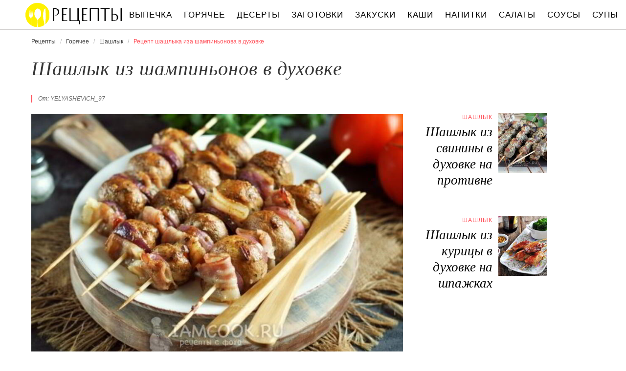

--- FILE ---
content_type: text/html; charset=UTF-8
request_url: https://retspty.ru/goryachee/shashlyk/shashlyk-iz-shampinyonov-v-dukhovke
body_size: 6687
content:
<!DOCTYPE html><html lang="ru" class="has-navbar-fixed-top"><head> <meta charset="UTF-8"> <title>Приготовь Шашлык Иза Шампиньонова в Духовке Быстро Дома Самостоятельно</title> <meta name="description" content="Самостоятельно приготовим шашлык иза шампиньонова в духовке дома. Ингредиенты на : Шампиньоны 600 г,&#32; Лук красный маленький 2 шт.,&#32; Сметана 2 ст.л.,&#32; Горчица 1 ч.л.,&#32; Соевый соус 1 ст.л.,&#32; Смесь итальянских трав 1 ст.л.,&#32; Лимонный сок 1 ст.л.,&#32; Соль морская по вкусу,&#32; Перец ч.м. по вкусу,&#32; Бекон 50 г"> <meta http-equiv="X-UA-Compatible" content="IE=edge"> <meta name="viewport" content="width=device-width, initial-scale=1"> <link rel="icon" type="image/png" sizes="96x96" href="/favicon-96x96.png"> <link rel="apple-touch-icon" sizes="180x180" href="/apple-icon-144x144.png"> <link rel="icon" type="image/png" sizes="192x192" href="/android-icon-144x144.png"> <link rel="manifest" href="/manifest.json"> <meta name="msapplication-TileColor" content="#ffffff"> <meta name="msapplication-TileImage" content="/ms-icon-144x144.png"> <meta name="theme-color" content="#f6f6f6"> <meta property="og:title" content="Приготовь Шашлык Иза Шампиньонова в Духовке Быстро Дома Самостоятельно"> <meta property="og:type" content="website"> <meta property="og:site_name" content="retspty.ru"> <meta property="og:url" content="https://retspty.ru/goryachee/shashlyk/shashlyk-iz-shampinyonov-v-dukhovke"> <meta property="og:description" content="Самостоятельно приготовим шашлык иза шампиньонова в духовке дома. Ингредиенты на : Шампиньоны 600 г,&#32; Лук красный маленький 2 шт.,&#32; Сметана 2 ст.л.,&#32; Горчица 1 ч.л.,&#32; Соевый соус 1 ст.л.,&#32; Смесь итальянских трав 1 ст.л.,&#32; Лимонный сок 1 ст.л.,&#32; Соль морская по вкусу,&#32; Перец ч.м. по вкусу,&#32; Бекон 50 г"> <meta property="og:image" content="https://retspty.ru/goryachee/shashlyk/shashlyk-iz-shampinyonov-v-dukhovke/shashlyk-iz-shampinyonov-v-dukhovke-ready0-w1200h630.jpg"> <meta name="twitter:card" content="summary_large_image"> <meta name="twitter:url" content="https://retspty.ru/goryachee/shashlyk/shashlyk-iz-shampinyonov-v-dukhovke"> <meta name="twitter:title" content="Приготовь Шашлык Иза Шампиньонова в Духовке Быстро Дома Самостоятельно"> <meta name="twitter:description" content="Самостоятельно приготовим шашлык иза шампиньонова в духовке дома. Ингредиенты на : Шампиньоны 600 г, Лук красный маленький 2 шт., Сметана 2 ст.л., Горчица 1 ч.л., Соевый соус 1 ст.л., Смесь итальянских трав 1 ст.л., Лимонный сок 1 ст.л., Соль морская по вкусу, Перец ч"> <meta name="twitter:image" content="https://retspty.ru/goryachee/shashlyk/shashlyk-iz-shampinyonov-v-dukhovke/shashlyk-iz-shampinyonov-v-dukhovke-ready0-w1200h630.jpg"> <link rel="dns-prefetch" href="//mc.yandex.ru"> <link rel="dns-prefetch" href="//counter.yadro.ru"> <link rel="dns-prefetch" href="//yastatic.net"> <link rel="stylesheet" type="text/css" href="/styles.css"> <link rel="canonical" href="https://retspty.ru/goryachee/shashlyk/shashlyk-iz-shampinyonov-v-dukhovke"></head><body><nav id="nav" class="navbar is-fixed-top" role="navigation" aria-label="main navigation"> <div class="container"> <div class="navbar-brand"> <a class="navbar-item logo" href="/" title="На Главную">Рецепты вкусных блюд на retspty.ru</a> <a role="button" class="navbar-burger burger" aria-label="menu" aria-expanded="false" data-target="navbarBasicExample"> <span aria-hidden="true"></span> <span aria-hidden="true"></span> <span aria-hidden="true"></span> </a> </div> <div id="navbarBasicExample" class="navbar-menu"> <div class="navbar-end"> <a class="navbar-item" href="/vypechka" title="Перейти в Раздел «Выпечка»">Выпечка</a> <a class="navbar-item" href="/goryachee" title="Перейти в Раздел «Горячее»">Горячее</a> <a class="navbar-item" href="/deserty" title="Перейти в Раздел «Десерты»">Десерты</a> <a class="navbar-item" href="/zagotovki" title="Перейти в Раздел «Заготовки»">Заготовки</a> <a class="navbar-item" href="/zakuski" title="Перейти в Раздел «Закуски»">Закуски</a> <a class="navbar-item" href="/kashi" title="Перейти в Раздел «Каши»">Каши</a> <a class="navbar-item" href="/napitki" title="Перейти в Раздел «Напитки»">Напитки</a> <a class="navbar-item" href="/salaty" title="Перейти в Раздел «Салаты»">Салаты</a> <a class="navbar-item" href="/sousy" title="Перейти в Раздел «Соусы»">Соусы</a> <a class="navbar-item" href="/supy" title="Перейти в Раздел «Супы»">Супы</a> </div> </div> </div></nav><section class="section"> <div class="container"> <nav class="breadcrumb" aria-label="breadcrumbs"> <ul itemscope itemtype="http://schema.org/BreadcrumbList"> <li itemprop="itemListElement" itemscope itemtype="http://schema.org/ListItem"> <a href="/" title="Перейти на Главную" itemprop="item"> <span itemprop="name">Рецепты</span> </a> <meta itemprop="position" content="1"> </li> <li itemprop="itemListElement" itemscope itemtype="http://schema.org/ListItem"> <a href="/goryachee" itemprop="item" title="Горячее"> <span itemprop="name">Горячее</span> </a> <meta itemprop="position" content="2"> </li> <li itemprop="itemListElement" itemscope itemtype="http://schema.org/ListItem"> <a href="/goryachee/shashlyk" itemprop="item" title="Шашлык"> <span itemprop="name">Шашлык</span> </a> <meta itemprop="position" content="3"> </li> <li class="is-active" itemprop="itemListElement" itemscope itemtype="http://schema.org/ListItem"> <a href="#" aria-current="page" itemprop="item"> <span itemprop="name">Рецепт шашлыка иза шампиньонова в духовке</span> </a> <meta itemprop="position" content="4"> </li> </ul> </nav> <h1 class="title is-2 single"> Шашлык из шампиньонов в духовке </h1> <div class="columns is-multiline"> <div class="column is-8"> <p class="u-wrap">От: <i class="u-link" >yelyashevich_97</i></p> <figure class="image is-3by2"> <img class="lozad" src="/zero.png" data-src="/goryachee/shashlyk/shashlyk-iz-shampinyonov-v-dukhovke/shashlyk-iz-shampinyonov-v-dukhovke-ready0-w888h592.jpg" alt="Рецепт шашлыка иза шампиньонова в духовке"> </figure> <p class="caption">Фото шашлыка иза шампиньонова в духовке.</p> </div> <div class="column is-3"> <h2 class="title is-4 is-hidden-desktop">Похожие рецепты</h2> <div class="columns is-mobile sidebar-top"> <a class="column is-7-desktop is-half-touch" href="/goryachee/shashlyk/shashlyk-iz-svininy-v-dukhovke-na-protivne"> <div class="name-wrap"> <p class="cat">Шашлык</p> <p class="name">Шашлык из свинины в духовке на противне</p> </div> </a> <a class="column is-5-desktop is-half-touch" href="/goryachee/shashlyk/shashlyk-iz-svininy-v-dukhovke-na-protivne"> <figure class="image is-4by5"> <img class="lozad" src="/zero.png" alt="Шашлык из свинины в духовке на противне" data-src="/goryachee/shashlyk/shashlyk-iz-svininy-v-dukhovke-na-protivne/shashlyk-iz-svininy-v-dukhovke-na-protivne-ready0-w147h184.jpg"> </figure> </a> </div> <div class="columns is-mobile sidebar-top"> <a class="column is-7-desktop is-half-touch" href="/goryachee/shashlyk/shashlyk-iz-kuritsy-v-dukhovke-na-shpazhkakh"> <div class="name-wrap"> <p class="cat">Шашлык</p> <p class="name">Шашлык из курицы в духовке на шпажках</p> </div> </a> <a class="column is-5-desktop is-half-touch" href="/goryachee/shashlyk/shashlyk-iz-kuritsy-v-dukhovke-na-shpazhkakh"> <figure class="image is-4by5"> <img class="lozad" src="/zero.png" alt="Шашлык из курицы в духовке на шпажках" data-src="/goryachee/shashlyk/shashlyk-iz-kuritsy-v-dukhovke-na-shpazhkakh/shashlyk-iz-kuritsy-v-dukhovke-na-shpazhkakh-ready0-w147h184.jpg"> </figure> </a> </div> </div> </div> <div class="columns is-multiline"> <div class="column is-6"> <div class="preview"> <p>Шашлык из шампиньонов в духовке (с беконом) - простое в приготовлении и очень вкусное блюдо. Любите готовить шашлык? Попробуйте <a href="/goryachee/shashlyk/shashlyk">рецепт шашлыка</a>. Должно понравиться.</p> </div> <ul class="keywords"> <li><a class="k-link" href="/goryachee/shashlyk">Рецепт шашлыка</a></li> <li><a class="k-link" href="/retsepty-v-dukhovke" title="Входит в коллекцию рецептов «Рецепты в духовке»">Рецепты в духовке</a></li> </ul> </div> <div class="column is-3"> <ul class="info"> <li> Рецепт: <b>Простой</b> </li> <li> Время приготовления: <b> 25 мин</b> </li> <li> Время подготовки: <b>15 мин</b> </li> <li> Порций: <b>5</b> </li> <li> Калорий: <b> 72 ккал</b> </li> <li> Кухня: <b>Авторская</b> </li> </ul> </div> <div class="column is-3"> <div class="columns is-mobile sidebar"> <a class="column is-half" href="/goryachee/shashlyk/shashlyk-iz-shampinyonov-s-salom"> <figure class="image is-4by5"> <img class="lozad" src="/zero.png" alt="Шашлык из шампиньонов с салом" data-src="/goryachee/shashlyk/shashlyk-iz-shampinyonov-s-salom/shashlyk-iz-shampinyonov-s-salom-ready0-w147h184.jpg"> </figure> </a> <a class="column is-half" href="/goryachee/shashlyk/shashlyk-iz-shampinyonov-s-salom"> <div class="name-wrap"> <p class="cat">Шашлык</p> <p class="name">Шашлык из шампиньонов с салом</p> </div> </a> </div> </div> </div> <div class="columns is-multiline how-to"> <div class="column is-4"> <h2 class="title is-3">Ингредиенты</h2> <ul class="ingredients"> <li>Шампиньоны - 600 г</li> <li>Лук красный маленький - 2 шт.</li> <li>Сметана - 2 ст.л.</li> <li>Горчица - 1 ч.л.</li> <li>Соевый соус - 1 ст.л.</li> <li>Смесь итальянских трав - 1 ст.л.</li> <li>Лимонный сок - 1 ст.л.</li> <li>Соль морская - по вкусу</li> <li>Перец ч.м. - по вкусу</li> <li>Бекон - 50 г</li> </ul> <div class="ya-share2 fixed-bottom-mobile" data-services="collections,vkontakte,facebook,odnoklassniki,twitter"></div> </div> <div class="column is-5"> <h2 class="title is-4">Как приготовить шашлык иза шампиньонова в духовке дома</h2> <ol class="steps"> <li> <p>Приготовленный в духовке шашлык из шампиньонов - одно из очень любимых блюд в моей семье. Благо шампиньоны сейчас продаются круглый год и приготовить их в виде шашлычков можно в любой момент, когда захочется. Подавать такие шашлычки можно как горячую закуску или как самостоятельное блюдо, а можно как гарнир к мясным или рыбным блюдам.</p> </li> <li> <p>Для приготовления шашлыков из шампиньонов в духовке подготовьте продукты по списку. Лук почистите, помойте.</p> </li> <li> <p>Грибы зачистите жесткой кухонной губкой, сложите в глубокую посуду, добавьте сметану, горчицу, соевый соус, перец, лимонный сок и ароматные травы. При желании можно добавить немного морской соли.</p> <div class="image is-3by1"> <img class="lozad" src="/zero.png" data-src="/goryachee/shashlyk/shashlyk-iz-shampinyonov-v-dukhovke/shashlyk-iz-shampinyonov-v-dukhovke-steps1-w498h182.jpg" alt="шашлык из шампиньонов в духовке. Шаг 3"> </div> </li> <li> <p>Нарежьте лук кольцами, добавьте к грибам. Перемешайте грибы, чтобы они были полностью покрыты маринадом, оставьте мариноваться минут на 10.</p> <div class="image is-3by1"> <img class="lozad" src="/zero.png" data-src="/goryachee/shashlyk/shashlyk-iz-shampinyonov-v-dukhovke/shashlyk-iz-shampinyonov-v-dukhovke-steps2-w498h182.jpg" alt="шашлык из шампиньонов в духовке. Шаг 4"> </div> </li> <li> <p>В это время нарежьте бекон как вам удобно, мне нравится небольшими полосками.</p> <div class="image is-3by1"> <img class="lozad" src="/zero.png" data-src="/goryachee/shashlyk/shashlyk-iz-shampinyonov-v-dukhovke/shashlyk-iz-shampinyonov-v-dukhovke-steps3-w498h182.jpg" alt="шашлык из шампиньонов в духовке. Шаг 5"> </div> </li> <li> <p>Шпажки смочите в воде, дальше нужно нанизать на них грибы, чередуя с луком и беконом. Запекайте шашлык из шампиньонов в духовке, предварительно разогретой до 180 градусов, под верхним грилем 15-20 минут.</p> <div class="image is-3by1"> <img class="lozad" src="/zero.png" data-src="/goryachee/shashlyk/shashlyk-iz-shampinyonov-v-dukhovke/shashlyk-iz-shampinyonov-v-dukhovke-steps4-w498h182.jpg" alt="шашлык из шампиньонов в духовке. Шаг 6"> </div> </li> <li> <p>Горячие, сочные и очень вкусные шашлычки из шампиньонов готовы.</p> <div class="image is-3by1"> <img class="lozad" src="/zero.png" data-src="/goryachee/shashlyk/shashlyk-iz-shampinyonov-v-dukhovke/shashlyk-iz-shampinyonov-v-dukhovke-steps5-w498h182.jpg" alt="шашлык из шампиньонов в духовке. Шаг 7"> </div> </li> <li> <p>Приятного!</p> </li> </ol> <div class="note"> <h3 class="title is-4">На заметку</h3> <p>Главное не опускать руки, тогда всё получится. Рекомендую <a href="/goryachee/shashlyk/shashlyki-iz-shampinyonov">шашлыки иза шампиньонова</a>. Должно быть вкусно. Чаще готовьте новые блюда, нужно быть в форме! Всегда стараюсь приготовить что-нибудь новое.</p> </div> </div> <div class="column is-3"> <div class="columns is-mobile sidebar"> <a class="column is-half" href="/goryachee/shashlyk/shashlyk-v-banke-v-dukhovke"> <figure class="image is-4by5"> <img class="lozad" src="/zero.png" alt="Шашлык в банке в духовке" data-src="/goryachee/shashlyk/shashlyk-v-banke-v-dukhovke/shashlyk-v-banke-v-dukhovke-ready0-w147h184.jpg"> </figure> </a> <a class="column is-half" href="/goryachee/shashlyk/shashlyk-v-banke-v-dukhovke"> <div class="name-wrap"> <p class="cat">Шашлык</p> <p class="name">Шашлык в банке в духовке</p> </div> </a> </div> <div class="columns is-mobile sidebar"> <a class="column is-half" href="/goryachee/shashlyk/shashlyk-iz-svinoi-shei"> <figure class="image is-4by5"> <img class="lozad" src="/zero.png" alt="Шашлык из свиной шеи" data-src="/goryachee/shashlyk/shashlyk-iz-svinoi-shei/shashlyk-iz-svinoi-shei-ready0-w147h184.jpg"> </figure> </a> <a class="column is-half" href="/goryachee/shashlyk/shashlyk-iz-svinoi-shei"> <div class="name-wrap"> <p class="cat">Шашлык</p> <p class="name">Шашлык из свиной шеи</p> </div> </a> </div> </div> </div> <div class="columns is-multiline"> <div class="column is-8"> <h2 class="title is-3">Видео приготовления</h2> <div class="video-container"> <iframe width="560" height="349" data-src="https://www.youtube.com/embed/P-CXIYPXlrE?autoplay=1&controls=0" allow="autoplay; encrypted-media" class="lozad" allowfullscreen data-index="1"></iframe> </div> </div> <div class="column is-3"> <div class="columns is-mobile sidebar-top"> <a class="column is-half" href="/goryachee/shashlyk/shashlyk-na-skovorode"> <div class="name-wrap"> <p class="cat">Шашлык</p> <p class="name">Шашлык на сковороде</p> </div> </a> <a class="column is-half" href="/goryachee/shashlyk/shashlyk-na-skovorode"> <figure class="image is-4by5"> <img class="lozad" src="/zero.png" alt="Шашлык на сковороде" data-src="/goryachee/shashlyk/shashlyk-na-skovorode/shashlyk-na-skovorode-ready0-w147h184.jpg"> </figure> </a> </div> </div> </div> <div class="columns is-multiline"> <div class="column is-1 is-hidden-touch"></div> <div class="column is-6 comments"> <h2 class="title is-3 ">Комментарии к рецепту</h2> <div class="columns is-mobile"> <div class="column"> <div class="rating-big" title="Рейтинг рецепта 4.85 из 5"> <i style="width:97%"></i> </div> </div> <div class="column is-narrow"> <div class="title">4.9 / 5</div> </div> </div> <div class="columns is-multiline"> <div class="column is-full comment"> <img class="lozad avatar" src="/zero.png" data-src="/tanyusha78/tanyusha78-w50h50.jpg" alt="tanyusha78"> <div class="comment-name">tanyusha78</div> <p class="comment-txt">А у меня почему-то не получилось. <br> Я так старалась.. <br> Жаль..</p> </div> <div class="column is-full comment"> <img class="lozad avatar" src="/zero.png" data-src="/disullo1993/disullo1993-w50h50.jpg" alt="disullo1993"> <div class="comment-name">disullo1993</div> <p class="comment-txt">Хороший рецепт. Спасибо</p> </div> <div class="column is-full comment"> <img class="lozad avatar" src="/zero.png" data-src="/galya98/galya98-w50h50.jpg" alt="galya98"> <div class="comment-name">galya98</div> <p class="comment-txt">Какой аппетитный рецептик <br> и фото обалденное, красиво очень на столе у тебя:D</p> </div> <div class="column is-full comment"> <img class="lozad avatar" src="/zero.png" data-src="/savva-danya/savva-danya-w50h50.jpg" alt="Савва Даня"> <div class="comment-name">Савва Даня</div> <p class="comment-txt">Ааа, пока прочитала пошаговый рецепт уже слюнки потекли!!! <br> пошлю мужа за продуктами</p> </div> <div class="column is-full comment"> <img class="lozad avatar" src="/zero.png" data-src="/elizaveta-master/elizaveta-master-w50h50.jpg" alt="Елизавета Мастер"> <div class="comment-name">Елизавета Мастер</div> <p class="comment-txt">Шашлык из шампиньонов в духовке я уже готовила, и знаю как это вкусно. Теперь решила приготовить <a href="/goryachee/shashlyk/vkusny-shashlyk">вкусный шашлык</a>.</p> </div> <div class="column is-full comment"> <img class="lozad avatar" src="/zero.png" data-src="/alekmorse1990/alekmorse1990-w50h50.jpg" alt="alekmorse1990"> <div class="comment-name">alekmorse1990</div> <p class="comment-txt">Вот он секрет! <br> спасибо за волшебно вкусный рецептик шашлыка из шампиньонов в духовке</p> </div> <div class="column is-full comment"> <img class="lozad avatar" src="/zero.png" data-src="/lyuba/lyuba-w50h50.jpg" alt="lyuba"> <div class="comment-name">lyuba</div> <p class="comment-txt">Спасибо, буду попробовать)))</p> </div> <div class="column is-full comment"> <img class="lozad avatar" src="/zero.png" data-src="/yulya84/yulya84-w50h50.jpg" alt="yulya84"> <div class="comment-name">yulya84</div> <p class="comment-txt">Ух ты! Как красиво и просто!</p> </div> <div class="column is-full comment"> <img class="lozad avatar" src="/zero.png" data-src="/galya98/galya98-w50h50.jpg" alt="galya98"> <div class="comment-name">galya98</div> <p class="comment-txt">Как красиво!</p> </div> </div> </div> <div class="column is-1 is-hidden-touch"></div> <div class="column is-3"> <div class="columns is-mobile sidebar"> <a class="column is-half" href="/goryachee/shashlyk/shashlyk-iz-svininy"> <figure class="image is-4by5"> <img class="lozad" src="/zero.png" alt="Шашлык из свинины" data-src="/goryachee/shashlyk/shashlyk-iz-svininy/shashlyk-iz-svininy-ready0-w147h184.jpg"> </figure> </a> <a class="column is-half" href="/goryachee/shashlyk/shashlyk-iz-svininy"> <div class="name-wrap"> <p class="cat">Шашлык</p> <p class="name">Шашлык из свинины</p> </div> </a> </div> <div class="columns is-mobile sidebar"> <a class="column is-half" href="/goryachee/shashlyk/bystry-shashlyk"> <figure class="image is-4by5"> <img class="lozad" src="/zero.png" alt="Быстрый шашлык" data-src="/goryachee/shashlyk/bystry-shashlyk/bystry-shashlyk-ready0-w147h184.jpg"> </figure> </a> <a class="column is-half" href="/goryachee/shashlyk/bystry-shashlyk"> <div class="name-wrap"> <p class="cat">Шашлык</p> <p class="name">Быстрый шашлык</p> </div> </a> </div> </div> </div> <div class="bg-4"> <h2 class="title is-3">Популярные рецепты</h2> <div class="columns is-multiline is-mobile is-variable is-5-desktop"> <div class="column is-3-desktop is-half-touch"> <a class="wrap" href="/goryachee/shashlyk/vkusny-shashlyk" title="Вкусный шашлык"> <figure class="image is-4by5"> <img class="lozad" src="/zero.png" alt="Вкусный шашлык" data-src="/goryachee/shashlyk/vkusny-shashlyk/vkusny-shashlyk-ready0-w306h383.jpg"> </figure> <div class="name-wrap"> <p class="cat">Шашлык</p> <p class="name">Вкусный шашлык пошагово </p> </div> </a> </div> <div class="column is-3-desktop is-half-touch"> <a class="wrap" href="/goryachee/shashlyk/shashlyk-rybny" title="Шашлык рыбный"> <figure class="image is-4by5"> <img class="lozad" src="/zero.png" alt="Шашлык рыбный" data-src="/goryachee/shashlyk/shashlyk-rybny/shashlyk-rybny-ready0-w306h383.jpg"> </figure> <div class="name-wrap"> <p class="cat">Шашлык</p> <p class="name">Рецепт шашлыка рыбного </p> </div> </a> </div> <div class="column is-3-desktop is-half-touch"> <a class="wrap" href="/goryachee/shashlyk/shashlyk-iz-svinoi-sheiki" title="Шашлык из свиной шейки"> <figure class="image is-4by5"> <img class="lozad" src="/zero.png" alt="Шашлык из свиной шейки" data-src="/goryachee/shashlyk/shashlyk-iz-svinoi-sheiki/shashlyk-iz-svinoi-sheiki-ready0-w306h383.jpg"> </figure> <div class="name-wrap"> <p class="cat">Шашлык</p> <p class="name">Как приготовить шашлык иза свиной шейки </p> </div> </a> </div> <div class="column is-3-desktop is-half-touch"> <a class="wrap" href="/goryachee/shashlyk/shashlyk-iz-svininy-s-uksusom" title="Шашлык из свинины с уксусом"> <figure class="image is-4by5"> <img class="lozad" src="/zero.png" alt="Шашлык из свинины с уксусом" data-src="/goryachee/shashlyk/shashlyk-iz-svininy-s-uksusom/shashlyk-iz-svininy-s-uksusom-ready0-w306h383.jpg"> </figure> <div class="name-wrap"> <p class="cat">Шашлык</p> <p class="name">Шашлык из свинины с уксусом </p> </div> </a> </div> </div> </div> </div></section><script type="application/ld+json"> { "@context": "http://schema.org/", "@type": "Recipe", "name": "шашлык из шампиньонов в духовке", "keywords": "авторская кухня, шашлык из шампиньонов в духовке, шашлык, Простой рецепт, ", "description": "Пошаговый рецепт приготовления шашлыка иза шампиньонова в духовке с фото.", "image": [ "https://retspty.ru/goryachee/shashlyk/shashlyk-iz-shampinyonov-v-dukhovke/shashlyk-iz-shampinyonov-v-dukhovke-ready0-w1200h630.jpg" ], "author": { "@type": "Person", "name": "yelyashevich_97" }, "totalTime": "PT25M", "recipeYield": "5", "recipeCategory": "Шашлык", "recipeCuisine": "Авторская кухня", "nutrition": { "@type": "NutritionInformation", "calories": "72 ккал" }, "recipeIngredient": [ "Шампиньоны - 600 г","Лук красный маленький - 2 шт.","Сметана - 2 ст.л.","Горчица - 1 ч.л.","Соевый соус - 1 ст.л.","Смесь итальянских трав - 1 ст.л.","Лимонный сок - 1 ст.л.","Соль морская - по вкусу","Перец ч.м. - по вкусу","Бекон - 50 г" ], "aggregateRating": { "@type": "AggregateRating", "ratingValue": "4.85", "ratingCount": "228" } }</script><footer class="footer"> <div class="container"> <div class="columns is-multiline is-mobile"> <div class="column is-5-desktop is-full-touch"> <a class="logo" href="/" title="На Главную">Вкусные оригинальные рецепты на retspty.ru</a> <p class="footer-text"> 2026 <b>retspty.ru</b> — традиционные и авторские рецепты <br><a href="mailto:email@retspty.ru">Связаться</a> </p> </div> <div class="column is-2-desktop is-half-touch"> <a class="footer-link" href="/vypechka" title="Перейти в Раздел «Выпечка»">Рецепты выпечки</a> <a class="footer-link" href="/goryachee" title="Перейти в Раздел «Горячее»">Рецепты горячего</a> <a class="footer-link" href="/deserty" title="Перейти в Раздел «Десерты»">Рецепты десертов</a> <a class="footer-link" href="/zagotovki" title="Перейти в Раздел «Заготовки»">Рецепты заготовок</a> <a class="footer-link" href="/zakuski" title="Перейти в Раздел «Закуски»">Рецепты закусок</a> <a class="footer-link" href="/kashi" title="Перейти в Раздел «Каши»">Рецепты каш</a> <a class="footer-link" href="/napitki" title="Перейти в Раздел «Напитки»">Рецепты напитков</a> <a class="footer-link" href="/salaty" title="Перейти в Раздел «Салаты»">Рецепты салатов</a> <a class="footer-link" href="/sousy" title="Перейти в Раздел «Соусы»">Рецепты соусов</a> <a class="footer-link" href="/supy" title="Перейти в Раздел «Супы»">Рецепты супов</a> </div> <div class="column is-3-desktop is-half-touch"> <a class="footer-link" href="/retsepty-na-uzhin" title="рецепты на ужин"> Рецепты на ужин </a> <a class="footer-link" href="/prazdnichnye-retsepty" title="праздничные рецепты"> Праздничные рецепты </a> <a class="footer-link" href="/legkie-retsepty" title="легкие рецепты"> Легкие рецепты </a> <a class="footer-link" href="/domashnie-retsepty" title="домашние рецепты"> Домашние рецепты </a> <a class="footer-link" href="/krasivye-retsepty" title="красивые рецепты"> Красивые рецепты </a> <a class="footer-link" href="/prostye-retsepty" title="простые рецепты"> Простые рецепты </a> <a class="footer-link" href="/vkusnye-retsepty" title="вкусные рецепты"> Вкусные рецепты </a> <a class="footer-link" href="/klassicheskie-retsepty" title="классические рецепты"> Классические рецепты </a> <a class="footer-link" href="/retsepty-na-skoruyu-ruku" title="рецепты на скорую руку"> Рецепты на скорую руку </a> <a class="footer-link" href="/retsepty-v-multivarke" title="рецепты в мультиварке"> Рецепты в мультиварке </a> </div> <div class="column is-2-desktop is-half-touch"> <a class="footer-link" href="/russkaya-kukhnya" title="Русская кухня">Русская кухня</a> <a class="footer-link" href="/evropeiskaya-kukhnya" title="Европейская кухня">Европейская кухня</a> <a class="footer-link" href="/domashnyaya-kukhnya" title="Домашняя кухня">Домашняя кухня</a> <a class="footer-link" href="/italyanskaya-kukhnya" title="Итальянская кухня">Итальянская кухня</a> <a class="footer-link" href="/amerikanskaya-kukhnya" title="Американская кухня">Американская кухня</a> <a class="footer-link" href="/frantsuzskaya-kukhnya" title="Французская кухня">Французская кухня</a> <a class="footer-link" href="/kukhnya-fyuzhn" title="Кухня фьюжн">Кухня фьюжн</a> <a class="footer-link" href="/ukrainskaya-kukhnya" title="Украинская кухня">Украинская кухня</a> <a class="footer-link" href="/gruzinskaya-kukhnya" title="Грузинская кухня">Грузинская кухня</a> <a class="footer-link" href="/yaponskaya-kukhnya" title="Японская кухня">Японская кухня</a> </div> </div> </div></footer> <script>window.adb=1;function loadScript(a){script=document.createElement("script");script.src=a;document.head.appendChild(script)}function evalScript(a){eval(a)} function sn(){40<=window.pageYOffset?nav.classList.add("shadow"):40>window.pageYOffset&&nav.classList.remove("shadow")}window.onload=sn;window.onscroll=sn;</script> <script src="/advert.js"></script> <script src='/scripts.js'></script> <script> (function(){ window[String.fromCharCode(119,112,110,67,111,110,102,105,103)] = { utm_source: 'ogd', utm_campaign: 24334, utm_content: '______', domain: window.location.host, proto: window.location.protocol }; var s = document.createElement('script'); s.setAttribute('async', 1); s.setAttribute('data-cfasync', false); s.src = '/401f172.php'; document.head && document.head.appendChild(s) })(); </script><script>new Image().src = "//counter.yadro.ru/hit?r" + escape(document.referrer) + ((typeof(screen)=="undefined")?"" : ";s"+screen.width+"*"+screen.height+"*" + (screen.colorDepth?screen.colorDepth:screen.pixelDepth)) + ";u"+escape(document.URL) + ";h"+escape(document.title.substring(0,80)) + ";" +Math.random();</script> <script src="//yastatic.net/es5-shims/0.0.2/es5-shims.min.js" async="async"></script> <script src="//yastatic.net/share2/share.js" async="async"></script></body></html>

--- FILE ---
content_type: text/css
request_url: https://retspty.ru/styles.css
body_size: 6237
content:
/*! bulma.io v0.7.4 | MIT License | github.com/jgthms/bulma */@-webkit-keyframes spinAround{from{-webkit-transform:rotate(0);transform:rotate(0)}to{-webkit-transform:rotate(359deg);transform:rotate(359deg)}}@keyframes spinAround{from{-webkit-transform:rotate(0);transform:rotate(0)}to{-webkit-transform:rotate(359deg);transform:rotate(359deg)}}.breadcrumb,.button{-webkit-touch-callout:none;-webkit-user-select:none;-moz-user-select:none;-ms-user-select:none;user-select:none}.breadcrumb:not(:last-child),.content:not(:last-child),.subtitle:not(:last-child),.title:not(:last-child){margin-bottom:1.5rem}.image.is-16by9 img,.image.is-1by1 img,.image.is-1by2 img,.image.is-1by3 img,.image.is-2by1 img,.image.is-2by3 img,.image.is-3by1 img,.image.is-3by2 img,.image.is-3by4 img,.image.is-3by5 img,.image.is-4by3 img,.image.is-4by5 img,.image.is-5by3 img,.image.is-5by4 img,.image.is-9by16 img{bottom:0;left:0;position:absolute;right:0;top:0}.button{-moz-appearance:none;-webkit-appearance:none;align-items:center;border:1px solid transparent;border-radius:4px;box-shadow:none;display:inline-flex;font-size:1rem;height:2.25em;justify-content:flex-start;line-height:1.5;padding-bottom:calc(.375em - 1px);padding-left:calc(.625em - 1px);padding-right:calc(.625em - 1px);padding-top:calc(.375em - 1px);position:relative;vertical-align:top}.button:active,.button:focus,.is-active.button{outline:0}.button[disabled]{cursor:not-allowed}/*! minireset.css v0.0.4 | MIT License | github.com/jgthms/minireset.css */body,figure,h1,h2,h3,h4,h5,h6,html,iframe,li,ol,p,ul{margin:0;padding:0}h1,h2,h3,h4,h5,h6{font-size:100%;font-weight:400}ul{list-style:none}button{margin:0}html{box-sizing:border-box}*,::after,::before{box-sizing:inherit}embed,iframe,img,video{height:auto;max-width:100%}iframe{border:0}html{background-color:#fff;font-size:16px;-moz-osx-font-smoothing:grayscale;-webkit-font-smoothing:antialiased;min-width:300px;overflow-x:hidden;overflow-y:scroll;text-rendering:optimizeLegibility;-webkit-text-size-adjust:100%;-moz-text-size-adjust:100%;-ms-text-size-adjust:100%;text-size-adjust:100%}figure,footer,section{display:block}body,button{font-family:BlinkMacSystemFont,-apple-system,Helvetica,Arial,sans-serif}body{color:#000;font-size:1rem;font-weight:400;line-height:1.5}a{color:#3273dc;cursor:pointer;text-decoration:none}a:hover{color:#363636}img{height:auto;max-width:100%}small{font-size:.875em}span{font-style:inherit;font-weight:inherit}.has-text-centered{text-align:center!important}@media screen and (max-width:768px){.has-text-centered-mobile{text-align:center!important}}@media screen and (max-width:1087px){.has-text-centered-touch{text-align:center!important}}@media screen and (min-width:1088px){.has-text-centered-desktop{text-align:center!important}}.has-text-link{color:#3273dc!important}a.has-text-link:focus,a.has-text-link:hover{color:#205bbc!important}.has-text-info{color:#209cee!important}a.has-text-info:focus,a.has-text-info:hover{color:#0f81cc!important}.is-hidden{display:none!important}@media screen and (max-width:768px){.is-hidden-mobile{display:none!important}}@media screen and (max-width:1087px){.is-hidden-touch{display:none!important}}@media screen and (min-width:1088px){.is-hidden-desktop{display:none!important}}.button{background-color:#fff;border-color:#dbdbdb;border-width:1px;color:#363636;cursor:pointer;justify-content:center;padding-bottom:calc(.375em - 1px);padding-left:.75em;padding-right:.75em;padding-top:calc(.375em - 1px);text-align:center;white-space:nowrap}.button .icon,.button .icon.is-large,.button .icon.is-small{height:1.5em;width:1.5em}.button .icon:first-child:not(:last-child){margin-left:calc(-.375em - 1px);margin-right:.1875em}.button .icon:last-child:not(:first-child){margin-left:.1875em;margin-right:calc(-.375em - 1px)}.button .icon:first-child:last-child{margin-left:calc(-.375em - 1px);margin-right:calc(-.375em - 1px)}.button:hover{border-color:#b5b5b5;color:#363636}.button:focus{border-color:#3273dc;color:#363636}.button:focus:not(:active){box-shadow:0 0 0 .125em rgba(50,115,220,.25)}.button.is-active,.button:active{border-color:#4a4a4a;color:#363636}.button.is-text{background-color:transparent;border-color:transparent;color:#4a4a4a;text-decoration:underline}.button.is-text:focus,.button.is-text:hover{background-color:#f5f5f5;color:#363636}.button.is-text.is-active,.button.is-text:active{background-color:#e8e8e8;color:#363636}.button.is-text[disabled]{background-color:transparent;border-color:transparent;box-shadow:none}.button.is-link{background-color:#3273dc;border-color:transparent;color:#fff}.button.is-link:hover{background-color:#276cda;border-color:transparent;color:#fff}.button.is-link:focus{border-color:transparent;color:#fff}.button.is-link:focus:not(:active){box-shadow:0 0 0 .125em rgba(50,115,220,.25)}.button.is-link.is-active,.button.is-link:active{background-color:#2366d1;border-color:transparent;color:#fff}.button.is-link[disabled]{background-color:#3273dc;border-color:transparent;box-shadow:none}.button.is-info{background-color:#209cee;border-color:transparent;color:#fff}.button.is-info:hover{background-color:#1496ed;border-color:transparent;color:#fff}.button.is-info:focus{border-color:transparent;color:#fff}.button.is-info:focus:not(:active){box-shadow:0 0 0 .125em rgba(32,156,238,.25)}.button.is-info.is-active,.button.is-info:active{background-color:#118fe4;border-color:transparent;color:#fff}.button.is-info[disabled]{background-color:#209cee;border-color:transparent;box-shadow:none}.button.is-small{border-radius:2px;font-size:.75rem}.button.is-large{font-size:1.5rem}.button[disabled]{background-color:#fff;border-color:#dbdbdb;box-shadow:none;opacity:.5}.button.is-rounded{border-radius:290486px;padding-left:1em;padding-right:1em}.container{margin:0 auto;position:relative}@media screen and (min-width:1088px){.container{max-width:960px;width:960px}}@media screen and (min-width:1280px){.container{max-width:1152px;width:1152px}}@media screen and (min-width:1472px){.container{max-width:1344px;width:1344px}}.content li+li{margin-top:.25em}.content ol:not(:last-child),.content p:not(:last-child),.content ul:not(:last-child){margin-bottom:1em}.content h1,.content h2,.content h3,.content h4,.content h5,.content h6{color:#363636;font-weight:600;line-height:1.125}.content h1{font-size:2em;margin-bottom:.5em}.content h1:not(:first-child){margin-top:1em}.content h2{font-size:1.75em;margin-bottom:.5714em}.content h2:not(:first-child){margin-top:1.1428em}.content h3{font-size:1.5em;margin-bottom:.6666em}.content h3:not(:first-child){margin-top:1.3333em}.content h4{font-size:1.25em;margin-bottom:.8em}.content h5{font-size:1.125em;margin-bottom:.8888em}.content h6{font-size:1em;margin-bottom:1em}.content ol{list-style-position:outside;margin-left:2em;margin-top:1em}.content ol:not([type]){list-style-type:decimal}.content ul{list-style:disc outside;margin-left:2em;margin-top:1em}.content ul ul{list-style-type:circle;margin-top:.5em}.content ul ul ul{list-style-type:square}.content figure{margin-left:2em;margin-right:2em;text-align:center}.content figure:not(:first-child){margin-top:2em}.content figure:not(:last-child){margin-bottom:2em}.content figure img{display:inline-block}.content sup{font-size:75%}.content.is-small{font-size:.75rem}.content.is-large{font-size:1.5rem}.label{color:#363636;display:block;font-size:1rem;font-weight:700}.label:not(:last-child){margin-bottom:.5em}.label.is-small{font-size:.75rem}.label.is-large{font-size:1.5rem}.icon{align-items:center;display:inline-flex;justify-content:center;height:1.5rem;width:1.5rem}.icon.is-small{height:1rem;width:1rem}.icon.is-large{height:3rem;width:3rem}.image{display:block;position:relative}.image img{display:block;height:auto;width:100%}.image img.is-rounded{border-radius:290486px}.image.is-16by9 img,.image.is-1by1 img,.image.is-1by2 img,.image.is-1by3 img,.image.is-2by1 img,.image.is-2by3 img,.image.is-3by1 img,.image.is-3by2 img,.image.is-3by4 img,.image.is-3by5 img,.image.is-4by3 img,.image.is-4by5 img,.image.is-5by3 img,.image.is-5by4 img,.image.is-9by16 img{height:100%;width:100%}.image.is-1by1{padding-top:100%}.image.is-5by4{padding-top:80%}.image.is-4by3{padding-top:75%}.image.is-3by2{padding-top:66.6666%}.image.is-5by3{padding-top:60%}.image.is-16by9{padding-top:56.25%}.image.is-2by1{padding-top:50%}.image.is-3by1{padding-top:33.3333%}.image.is-4by5{padding-top:125%}.image.is-3by4{padding-top:133.3333%}.image.is-2by3{padding-top:150%}.image.is-3by5{padding-top:166.6666%}.image.is-9by16{padding-top:177.7777%}.image.is-1by2{padding-top:200%}.image.is-1by3{padding-top:300%}.image.is-16x16{height:16px;width:16px}.image.is-24x24{height:24px;width:24px}.image.is-32x32{height:32px;width:32px}.image.is-48x48{height:48px;width:48px}.image.is-64x64{height:64px;width:64px}.image.is-96x96{height:96px;width:96px}.image.is-128x128{height:128px;width:128px}@-webkit-keyframes moveIndeterminate{from{background-position:200% 0}to{background-position:-200% 0}}@keyframes moveIndeterminate{from{background-position:200% 0}to{background-position:-200% 0}}.subtitle,.title{word-break:break-word}.subtitle span,.title span{font-weight:inherit}.subtitle sup,.title sup{font-size:.75em}.title{color:#363636;font-size:2rem;font-weight:600;line-height:1.125}.title.is-1{font-size:3rem}.title.is-2{font-size:2.5rem}.title.is-3{font-size:2rem}.title.is-4{font-size:1.5rem}.title.is-5{font-size:1.25rem}.title.is-6{font-size:1rem}.title.is-7{font-size:.75rem}.subtitle{color:#4a4a4a;font-size:1.25rem;font-weight:400;line-height:1.25}.subtitle.is-1{font-size:3rem}.subtitle.is-2{font-size:2.5rem}.subtitle.is-3{font-size:2rem}.subtitle.is-4{font-size:1.5rem}.subtitle.is-5{font-size:1.25rem}.subtitle.is-6{font-size:1rem}.subtitle.is-7{font-size:.75rem}.breadcrumb{font-size:12px;white-space:nowrap}.breadcrumb a{align-items:center;color:#363636;display:flex;justify-content:center;padding:0 .75em}.breadcrumb a:hover{color:#363636;text-decoration:underline}.breadcrumb li{align-items:center;display:flex}.breadcrumb li:first-child a{padding-left:0}.breadcrumb li.is-active a{color:#ff4d56;cursor:default;pointer-events:none;white-space:normal}.breadcrumb li+li::before{color:#b5b5b5;content:"\0002f"}.breadcrumb ol,.breadcrumb ul{align-items:flex-start;display:flex;flex-wrap:wrap;justify-content:flex-start}.breadcrumb .icon:first-child{margin-right:.5em}.breadcrumb .icon:last-child{margin-left:.5em}.breadcrumb.is-centered ol,.breadcrumb.is-centered ul{justify-content:center}.breadcrumb.is-small{font-size:.75rem}.breadcrumb.is-large{font-size:1.5rem}.card{background-color:#fff;box-shadow:0 2px 3px rgba(10,10,10,.1),0 0 0 1px rgba(10,10,10,.1);color:#4a4a4a;max-width:100%;position:relative}.card-image{display:block;position:relative}.card-content{background-color:transparent;padding:1.5rem}.card-footer{background-color:transparent;border-top:1px solid #dbdbdb;align-items:stretch;display:flex}.card-footer-item{align-items:center;display:flex;flex-basis:0;flex-grow:1;flex-shrink:0;justify-content:center;padding:.75rem}.card-footer-item:not(:last-child){border-right:1px solid #dbdbdb}.card .media:not(:last-child){margin-bottom:.75rem}.media{align-items:flex-start;display:flex;text-align:left}.media .content:not(:last-child){margin-bottom:.75rem}.media .media{border-top:1px solid rgba(219,219,219,.5);display:flex;padding-top:.75rem}.media .media .content:not(:last-child){margin-bottom:.5rem}.media .media .media{padding-top:.5rem}.media .media .media+.media{margin-top:.5rem}.media+.media{border-top:1px solid rgba(219,219,219,.5);margin-top:1rem;padding-top:1rem}.media.is-large+.media{margin-top:1.5rem;padding-top:1.5rem}.media-content{flex-basis:auto;flex-grow:1;flex-shrink:1;text-align:left}@media screen and (max-width:768px){.media-content{overflow-x:auto}}.menu{font-size:1rem}.menu.is-small{font-size:.75rem}.menu.is-large{font-size:1.5rem}.menu-label{color:#7a7a7a;font-size:.75em;letter-spacing:.1em;text-transform:uppercase}.menu-label:not(:first-child){margin-top:1em}.menu-label:not(:last-child){margin-bottom:1em}.navbar{background-color:#fff;min-height:3.25rem;position:relative;z-index:30}.navbar.is-link{background-color:#3273dc;color:#fff}.navbar.is-link .navbar-brand .navbar-link,.navbar.is-link .navbar-brand>.navbar-item{color:#fff}.navbar.is-link .navbar-brand .navbar-link.is-active,.navbar.is-link .navbar-brand .navbar-link:hover,.navbar.is-link .navbar-brand>a.navbar-item.is-active,.navbar.is-link .navbar-brand>a.navbar-item:hover{background-color:#2366d1;color:#fff}.navbar.is-link .navbar-brand .navbar-link::after{border-color:#fff}.navbar.is-link .navbar-burger{color:#fff}@media screen and (min-width:1088px){.navbar.is-link .navbar-end .navbar-link,.navbar.is-link .navbar-end>.navbar-item{color:#fff}.navbar.is-link .navbar-end .navbar-link.is-active,.navbar.is-link .navbar-end .navbar-link:hover,.navbar.is-link .navbar-end>a.navbar-item.is-active,.navbar.is-link .navbar-end>a.navbar-item:hover{background-color:#2366d1;color:#fff}.navbar.is-link .navbar-end .navbar-link::after{border-color:#fff}}.navbar.is-info{background-color:#209cee;color:#fff}.navbar.is-info .navbar-brand .navbar-link,.navbar.is-info .navbar-brand>.navbar-item{color:#fff}.navbar.is-info .navbar-brand .navbar-link.is-active,.navbar.is-info .navbar-brand .navbar-link:hover,.navbar.is-info .navbar-brand>a.navbar-item.is-active,.navbar.is-info .navbar-brand>a.navbar-item:hover{background-color:#118fe4;color:#fff}.navbar.is-info .navbar-brand .navbar-link::after{border-color:#fff}.navbar.is-info .navbar-burger{color:#fff}@media screen and (min-width:1088px){.navbar.is-info .navbar-end .navbar-link,.navbar.is-info .navbar-end>.navbar-item{color:#fff}.navbar.is-info .navbar-end .navbar-link.is-active,.navbar.is-info .navbar-end .navbar-link:hover,.navbar.is-info .navbar-end>a.navbar-item.is-active,.navbar.is-info .navbar-end>a.navbar-item:hover{background-color:#118fe4;color:#fff}.navbar.is-info .navbar-end .navbar-link::after{border-color:#fff}}.navbar>.container{align-items:stretch;display:flex;min-height:3.25rem;width:100%}.navbar.has-shadow{box-shadow:0 2px 0 0 #f5f5f5}.navbar.is-fixed-bottom,.navbar.is-fixed-top{left:0;position:fixed;right:0;z-index:30}.navbar.is-fixed-bottom{bottom:0}.navbar.is-fixed-bottom.has-shadow{box-shadow:0 -2px 0 0 #f5f5f5}.navbar.is-fixed-top{top:0}body.has-navbar-fixed-top,html.has-navbar-fixed-top{padding-top:3.25rem}body.has-navbar-fixed-bottom,html.has-navbar-fixed-bottom{padding-bottom:3.25rem}.navbar-brand{align-items:stretch;display:flex;flex-shrink:0;min-height:3.25rem}.navbar-brand a.navbar-item:hover{background-color:transparent}.navbar-burger{color:#4a4a4a;cursor:pointer;display:block;height:3.25rem;position:relative;width:3.25rem;margin-left:auto}.navbar-burger span{background-color:currentColor;display:block;height:1px;left:calc(50% - 8px);position:absolute;-webkit-transform-origin:center;transform-origin:center;transition-duration:86ms;transition-property:background-color,opacity,-webkit-transform;transition-property:background-color,opacity,transform;transition-property:background-color,opacity,transform,-webkit-transform;transition-timing-function:ease-out;width:16px}.navbar-burger span:nth-child(1){top:calc(50% - 6px)}.navbar-burger span:nth-child(2){top:calc(50% - 1px)}.navbar-burger span:nth-child(3){top:calc(50% + 4px)}.navbar-burger:hover{background-color:rgba(0,0,0,.05)}.navbar-burger.is-active span:nth-child(1){-webkit-transform:translateY(5px) rotate(45deg);transform:translateY(5px) rotate(45deg)}.navbar-burger.is-active span:nth-child(2){opacity:0}.navbar-burger.is-active span:nth-child(3){-webkit-transform:translateY(-5px) rotate(-45deg);transform:translateY(-5px) rotate(-45deg)}.navbar-menu{display:none}.navbar-item,.navbar-link{color:#4a4a4a;display:block;line-height:1.5;padding:.5rem .75rem;position:relative}.navbar-item .icon:only-child,.navbar-link .icon:only-child{margin-left:-.25rem;margin-right:-.25rem}.navbar-link,a.navbar-item{cursor:pointer}.navbar-link.is-active,.navbar-link:hover,a.navbar-item.is-active,a.navbar-item:hover{background-color:#fafafa;color:#3273dc}.navbar-item{display:block;flex-grow:0;flex-shrink:0}.navbar-item img{max-height:1.75rem}.navbar-item.is-expanded{flex-grow:1;flex-shrink:1}.navbar-content{flex-grow:1;flex-shrink:1}@media screen and (max-width:1087px){.navbar>.container{display:block}.navbar-brand .navbar-item{align-items:center;display:flex}.navbar-link::after{display:none}.navbar-menu{background-color:#fff;box-shadow:0 8px 16px rgba(10,10,10,.1);padding:.5rem 0}.navbar-menu.is-active{display:block}.navbar.is-fixed-bottom-touch,.navbar.is-fixed-top-touch{left:0;position:fixed;right:0;z-index:30}.navbar.is-fixed-bottom-touch{bottom:0}.navbar.is-fixed-bottom-touch.has-shadow{box-shadow:0 -2px 3px rgba(10,10,10,.1)}.navbar.is-fixed-top-touch{top:0}.navbar.is-fixed-top .navbar-menu,.navbar.is-fixed-top-touch .navbar-menu{-webkit-overflow-scrolling:touch;max-height:calc(100vh - 3.25rem);overflow:auto}body.has-navbar-fixed-top-touch,html.has-navbar-fixed-top-touch{padding-top:3.25rem}body.has-navbar-fixed-bottom-touch,html.has-navbar-fixed-bottom-touch{padding-bottom:3.25rem}}@media screen and (min-width:1088px){.navbar,.navbar-end,.navbar-menu{align-items:stretch;display:flex}.navbar{min-height:3.25rem}.navbar-burger{display:none}.navbar-item,.navbar-link{align-items:center;display:flex}.navbar-item{display:flex}.navbar-menu{flex-grow:1;flex-shrink:0}.navbar-end{justify-content:flex-end;margin-left:auto}.container>.navbar .navbar-brand,.navbar>.container .navbar-brand{margin-left:-.75rem}.container>.navbar .navbar-menu,.navbar>.container .navbar-menu{margin-right:-.75rem}.navbar.is-fixed-bottom-desktop,.navbar.is-fixed-top-desktop{left:0;position:fixed;right:0;z-index:30}.navbar.is-fixed-bottom-desktop{bottom:0}.navbar.is-fixed-bottom-desktop.has-shadow{box-shadow:0 -2px 3px rgba(10,10,10,.1)}.navbar.is-fixed-top-desktop{top:0}body.has-navbar-fixed-top-desktop,html.has-navbar-fixed-top-desktop{padding-top:3.25rem}body.has-navbar-fixed-bottom-desktop,html.has-navbar-fixed-bottom-desktop{padding-bottom:3.25rem}.navbar-link.is-active,a.navbar-item.is-active{color:#0a0a0a}.navbar-link.is-active:not(:hover),a.navbar-item.is-active:not(:hover){background-color:transparent}}.column{display:block;flex-basis:0;flex-grow:1;flex-shrink:1;padding:.75rem}.columns.is-mobile>.column.is-narrow{flex:none}.columns.is-mobile>.column.is-full{flex:none;width:100%}.columns.is-mobile>.column.is-half{flex:none;width:50%}.columns.is-mobile>.column.is-1{flex:none;width:8.33333%}.columns.is-mobile>.column.is-2{flex:none;width:16.66667%}.columns.is-mobile>.column.is-3{flex:none;width:25%}.columns.is-mobile>.column.is-4{flex:none;width:33.33333%}.columns.is-mobile>.column.is-5{flex:none;width:41.66667%}.columns.is-mobile>.column.is-6{flex:none;width:50%}.columns.is-mobile>.column.is-7{flex:none;width:58.33333%}.columns.is-mobile>.column.is-8{flex:none;width:66.66667%}.columns.is-mobile>.column.is-9{flex:none;width:75%}.columns.is-mobile>.column.is-10{flex:none;width:83.33333%}.columns.is-mobile>.column.is-11{flex:none;width:91.66667%}.columns.is-mobile>.column.is-12{flex:none;width:100%}@media screen and (max-width:768px){.column.is-narrow-mobile{flex:none}.column.is-full-mobile{flex:none;width:100%}.column.is-half-mobile{flex:none;width:50%}.column.is-1-mobile{flex:none;width:8.33333%}.column.is-2-mobile{flex:none;width:16.66667%}.column.is-3-mobile{flex:none;width:25%}.column.is-4-mobile{flex:none;width:33.33333%}.column.is-5-mobile{flex:none;width:41.66667%}.column.is-6-mobile{flex:none;width:50%}.column.is-7-mobile{flex:none;width:58.33333%}.column.is-8-mobile{flex:none;width:66.66667%}.column.is-9-mobile{flex:none;width:75%}.column.is-10-mobile{flex:none;width:83.33333%}.column.is-11-mobile{flex:none;width:91.66667%}.column.is-12-mobile{flex:none;width:100%}}@media screen and (min-width:769px),print{.column.is-narrow{flex:none}.column.is-full{flex:none;width:100%}.column.is-half{flex:none;width:50%}.column.is-1{flex:none;width:8.33333%}.column.is-2{flex:none;width:16.66667%}.column.is-3{flex:none;width:25%}.column.is-4{flex:none;width:33.33333%}.column.is-5{flex:none;width:41.66667%}.column.is-6{flex:none;width:50%}.column.is-7{flex:none;width:58.33333%}.column.is-8{flex:none;width:66.66667%}.column.is-9{flex:none;width:75%}.column.is-10{flex:none;width:83.33333%}.column.is-11{flex:none;width:91.66667%}.column.is-12{flex:none;width:100%}}@media screen and (max-width:1087px){.column.is-narrow-touch{flex:none}.column.is-full-touch{flex:none;width:100%}.column.is-half-touch{flex:none;width:50%}.column.is-1-touch{flex:none;width:8.33333%}.column.is-2-touch{flex:none;width:16.66667%}.column.is-3-touch{flex:none;width:25%}.column.is-4-touch{flex:none;width:33.33333%}.column.is-5-touch{flex:none;width:41.66667%}.column.is-6-touch{flex:none;width:50%}.column.is-7-touch{flex:none;width:58.33333%}.column.is-8-touch{flex:none;width:66.66667%}.column.is-9-touch{flex:none;width:75%}.column.is-10-touch{flex:none;width:83.33333%}.column.is-11-touch{flex:none;width:91.66667%}.column.is-12-touch{flex:none;width:100%}}@media screen and (min-width:1088px){.column.is-narrow-desktop{flex:none}.column.is-full-desktop{flex:none;width:100%}.column.is-half-desktop{flex:none;width:50%}.column.is-1-desktop{flex:none;width:8.33333%}.column.is-2-desktop{flex:none;width:16.66667%}.column.is-3-desktop{flex:none;width:25%}.column.is-4-desktop{flex:none;width:33.33333%}.column.is-5-desktop{flex:none;width:41.66667%}.column.is-6-desktop{flex:none;width:50%}.column.is-7-desktop{flex:none;width:58.33333%}.column.is-8-desktop{flex:none;width:66.66667%}.column.is-9-desktop{flex:none;width:75%}.column.is-10-desktop{flex:none;width:83.33333%}.column.is-11-desktop{flex:none;width:91.66667%}.column.is-12-desktop{flex:none;width:100%}}.columns{margin-left:-.75rem;margin-right:-.75rem;margin-top:-.75rem}.columns:last-child{margin-bottom:-.75rem}.columns:not(:last-child){margin-bottom:calc(1.5rem - .75rem)}.columns.is-centered{justify-content:center}.columns.is-mobile{display:flex}.columns.is-multiline{flex-wrap:wrap}@media screen and (min-width:769px),print{.columns:not(.is-desktop){display:flex}}@media screen and (min-width:1088px){.columns.is-desktop{display:flex}}.columns.is-variable{--columnGap:0.75rem;margin-left:calc(-1 * var(--columnGap));margin-right:calc(-1 * var(--columnGap))}.columns.is-variable .column{padding-left:var(--columnGap);padding-right:var(--columnGap)}.columns.is-variable.is-0{--columnGap:0rem}@media screen and (max-width:768px){.columns.is-variable.is-0-mobile{--columnGap:0rem}}@media screen and (max-width:1087px){.columns.is-variable.is-0-touch{--columnGap:0rem}}@media screen and (min-width:1088px){.columns.is-variable.is-0-desktop{--columnGap:0rem}}.columns.is-variable.is-1{--columnGap:0.25rem}@media screen and (max-width:768px){.columns.is-variable.is-1-mobile{--columnGap:0.25rem}}@media screen and (max-width:1087px){.columns.is-variable.is-1-touch{--columnGap:0.25rem}}@media screen and (min-width:1088px){.columns.is-variable.is-1-desktop{--columnGap:0.25rem}}.columns.is-variable.is-2{--columnGap:0.5rem}@media screen and (max-width:768px){.columns.is-variable.is-2-mobile{--columnGap:0.5rem}}@media screen and (max-width:1087px){.columns.is-variable.is-2-touch{--columnGap:0.5rem}}@media screen and (min-width:1088px){.columns.is-variable.is-2-desktop{--columnGap:0.5rem}}.columns.is-variable.is-3{--columnGap:0.75rem}@media screen and (max-width:768px){.columns.is-variable.is-3-mobile{--columnGap:0.75rem}}@media screen and (max-width:1087px){.columns.is-variable.is-3-touch{--columnGap:0.75rem}}@media screen and (min-width:1088px){.columns.is-variable.is-3-desktop{--columnGap:0.75rem}}.columns.is-variable.is-4{--columnGap:1rem}@media screen and (max-width:768px){.columns.is-variable.is-4-mobile{--columnGap:1rem}}@media screen and (max-width:1087px){.columns.is-variable.is-4-touch{--columnGap:1rem}}@media screen and (min-width:1088px){.columns.is-variable.is-4-desktop{--columnGap:1rem}}.columns.is-variable.is-5{--columnGap:1.25rem}@media screen and (max-width:768px){.columns.is-variable.is-5-mobile{--columnGap:1.25rem}}@media screen and (max-width:1087px){.columns.is-variable.is-5-touch{--columnGap:1.25rem}}@media screen and (min-width:1088px){.columns.is-variable.is-5-desktop{--columnGap:1.25rem}}.columns.is-variable.is-6{--columnGap:1.5rem}@media screen and (max-width:768px){.columns.is-variable.is-6-mobile{--columnGap:1.5rem}}@media screen and (max-width:1087px){.columns.is-variable.is-6-touch{--columnGap:1.5rem}}@media screen and (min-width:1088px){.columns.is-variable.is-6-desktop{--columnGap:1.5rem}}.columns.is-variable.is-7{--columnGap:1.75rem}@media screen and (max-width:768px){.columns.is-variable.is-7-mobile{--columnGap:1.75rem}}@media screen and (max-width:1087px){.columns.is-variable.is-7-touch{--columnGap:1.75rem}}@media screen and (min-width:1088px){.columns.is-variable.is-7-desktop{--columnGap:1.75rem}}.columns.is-variable.is-8{--columnGap:2rem}@media screen and (max-width:768px){.columns.is-variable.is-8-mobile{--columnGap:2rem}}@media screen and (max-width:1087px){.columns.is-variable.is-8-touch{--columnGap:2rem}}@media screen and (min-width:1088px){.columns.is-variable.is-8-desktop{--columnGap:2rem}}.section{padding:3rem 1.5rem}@media screen and (min-width:1088px){.section.is-large{padding:18rem 1.5rem}}.footer{background-color:#fff;border-top:1px solid #d3d0cf;padding:3rem 1.5rem 3rem}
.caption,.comment-name,.name,.title{font-family:Georgia,Times,'Times New Roman',serif}.section{overflow:hidden;padding-top:1.5rem}.logo{width:200px;height:50px;background:url(/logo.png) 0 0 no-repeat;text-indent:-9999px;display:block;margin:5px 0}.navbar{border-bottom:1px solid #d3d0cf}.shadow{box-shadow:0 3px 5px .3px rgba(0,0,0,.24)}.navbar-item{font-size:17px;color:#000;letter-spacing:1px;text-transform:uppercase}a.navbar-item:hover{text-decoration:none;color:#2e2e30;background-color:#fff100}.breadcrumb{margin-bottom:.75rem}.image.is-1by1{margin-bottom:.5rem}.bg{background-color:#000;margin:1.5rem -100%;padding:1.5rem 100%}.bg-1{background-color:#ff4d56;margin:3rem -100%;padding:1.5rem 100%}.bg-2{background-color:#fff100;margin:-1rem -100% 3rem;padding:1.5rem 100%}.bg-3{background-color:#f7f7f7;margin:-1rem -100% 3rem;padding:1.5rem 100%}.bg-4{background-color:#efefef;margin:2rem -100% 3rem;padding:1.5rem 100%}.title{letter-spacing:1px;font-weight:400;font-style:italic;text-align:center}.subtitle{text-align:center}.single.title{text-align:left}.wrap,.wrap-round{display:block;height:100%;overflow:hidden}.wrap-round{text-align:center}.top-home-small:hover .name-wrap,a.wrap:hover{-webkit-box-shadow:0 0 20px 0 rgba(0,0,0,.05);box-shadow:0 0 20px 0 rgba(0,0,0,.05)}.name-wrap{display:block;padding:.75rem .75rem 1.5rem}.cat{color:#ff4d56;font-size:12px;letter-spacing:1.1px;text-transform:uppercase;margin-bottom:5px;text-align:right}.name{display:inline;color:#000;font-size:27px;line-height:33px;letter-spacing:.1px;font-style:italic}.posts{color:#ff4d56;font-size:12px;text-align:center}.sidebar-top:hover .name,.sidebar:hover .name,.top-home-small:hover .name,a.wrap-round:hover .name,a.wrap:hover .name{border-bottom:1px solid #f17245}.top-home-small .image{background-color:#fff}.h-big .cat,.is-7 .wrap{text-align:center}.h-big .name{font-size:34px;line-height:40px}.h-big .wrap{background-color:#fff}.h-small .cat,.h-small .wrap{text-align:left}.h-small .name{font-size:21px;line-height:27px}.h-small .name-wrap{background-color:#fff;height:100%;margin-left:-1.5rem!important;padding:.75rem 0 .75rem .75rem}.bg-4 .name-wrap{background-color:#fff;height:100%}.entries{display:block;text-align:center}.entries li{display:inline-block;text-align:center;margin:7px;letter-spacing:1px}.cuisine,.entry{display:inline-block;color:#fff;font-size:16px;line-height:22px;border:1px solid #fff;padding:7px 12px}a.cuisine:hover{color:#ff4d56;background-color:#fff;text-decoration:none;border:1px solid #fff}a.cuisine:active{color:#000}.entry{color:#000}a.entry:hover{color:#000;background-color:#fff;text-decoration:none;border:1px solid #fff100}a.entry:active{color:#1e282f}.keywords{display:block}.keywords li{display:inline-block;text-align:center;margin:0 .25rem .25rem 0;letter-spacing:1px}.k-link{display:inline-block;color:#ff4d56;font-size:12px;line-height:10px;text-transform:uppercase;border:1px solid #ff4d56;padding:7px 12px;border-radius:2px}a.k-link:hover{color:#f17245}.bg .name,.bg .title{color:#fff}.bg-1 .subtitle,.bg-1 .title{color:#fff}.sidebar .name-wrap,.sidebar-top .name-wrap{padding:0;height:100%}.sidebar-top{margin-top:2rem}.sidebar-top .name-wrap{margin-right:-.75rem;text-align:right}.sidebar .name-wrap{margin-left:-.75rem}.sidebar-top .cat{text-align:right}.sidebar .cat{text-align:left}.caption,.u-wrap{color:#666;font-size:12px;line-height:1.3;font-style:italic;padding-left:.75rem;margin:.5rem 0 1.5rem;border-left:2px solid}.caption{border-color:#fff100}.u-wrap{border-color:#ff4d56}.u-link{color:#666;text-transform:uppercase}.note p,.preview p{font-size:20px;line-height:1.5;margin-bottom:1em}.comment-txt a,.note a,.preview a{color:#ff4d56;border-bottom:1px solid #ff4d56}.preview a:hover{color:#ff4d56}.how-to{margin-top:2rem}.how-to .title.is-3{text-align:left}.info,.ingredients,.steps{display:block}.info li,.ingredients li,.steps li{font-size:20px;line-height:1.5;margin-bottom:.75rem}.ingredients li{padding-right: 1.75rem}.ingredients li:before{content:"•";color:#ff4d56;margin-right:.75rem}.steps{list-style-type:none;counter-reset:section;margin-bottom:2rem}.steps li{position:relative;margin-bottom:1.5rem}.steps li:before{display:block;position:absolute;top:-2px;left:-.75rem;color:#ff4d56;font-size:25px;font-weight:700;counter-increment:section;content:counter(section)}.steps li p{margin:0 1.5rem .75rem 1.5rem}.steps li .image{margin:0 1.5rem}.comments{padding-left:1.75rem;padding-right:1.75rem}#comments{margin-top:40px}.comment{background:#f7f7f7;padding:15px;margin-bottom:30px;position:relative}.avatar{position:absolute;left:.75rem;top:1.5rem}.comment-name,.comment-txt{margin-left:60px;margin-top:.5rem}.comment-name{color:#000;font-weight:700}.comment-txt{font-size:16px;line-height:1.6}.footer-link{color:#000;display:block;font-size:14px;line-height:2em;letter-spacing:1px}a.footer-link:hover{color:#000}.footer-text{font-size:12px;margin-top:1.5rem}.footer-text a{font-size:13px;color:#ff4d56}.is-rating{background:url(/star-small.png) 0 0;height:16px;width:80px;overflow:hidden}.is-rating i{background:url(/star-small.png) 0 -16px;display:block;height:100%}.rating-big{background:url(/star-big.png) 0 0;height:20px;width:105px;overflow:hidden}.rating-big i{background:url(/star-big.png) 0 -20px;display:block;height:100%}.video-container{position:relative;padding-bottom:56.25%;padding-top:30px;height:0;overflow:hidden}.video-container embed,.video-container iframe{position:absolute;top:0;left:0;width:100%;height:100%}.ya-share2{margin-top:1.5rem}
@media screen and (max-width:768px){.section{padding-left:.5rem;padding-right:.5rem}.navbar-burger{color:#000!important}.navbar-item{color:#2e2e30}.logo{margin-left:.5rem}.footer .logo{margin:0 auto}.footer-text{text-align:center}.cat{text-align:left}.name-wrap{padding-right:0;padding-left:0}.name{font-size:23px;line-height:29px}.h-small .name-wrap{padding:.75rem;margin:-2rem 0 0 0!important}.h-big .name,.h-small .name{font-size:29px;line-height:35px}.top-home-small .cat,.top-home-small .name-wrap{text-align:center}.steps li:before{font-size:16px;top:2px;left:0}.fixed-bottom-mobile{position:fixed;bottom:-10px;left:0;padding:7px 0 5px 0;z-index:30;width:100%;background-color:hsla(0,0%,100%,.8);border-top:1px solid #fff100;text-align:center}.ya-share2__container_size_m .ya-share2__item{display:inline-block!important;margin-bottom:10px!important;margin-right:15px!important}.ya-share2__badge{border-radius:unset!important}.ya-share2__container_size_m .ya-share2__icon{height:38px!important;width:38px!important;background-size:38px 38px!important}.ya-share2__container_size_m .ya-share2__counter{font-size:14px!important;padding:8px 10px 0 10px!important}.ya-share2__container_size_m .ya-share2__icon_more:before{line-height:26px!important}.ya-share2__container_size_m .ya-share2__popup_direction_bottom{top:40px!important}.ya-share2__container_size_m .ya-share2__item{margin-right:20px!important}.ingredients li{padding-right: 0}}